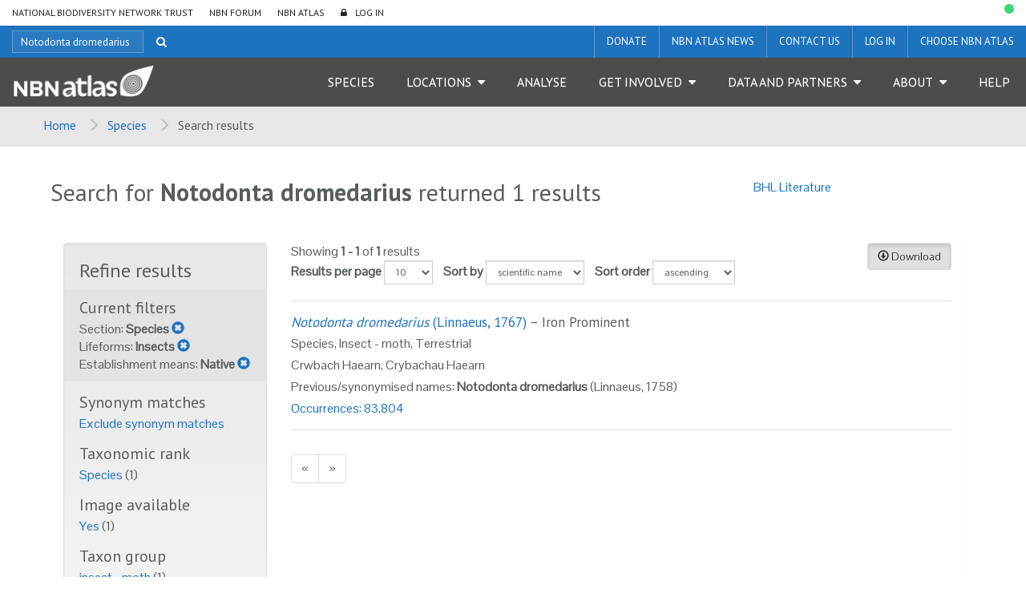

--- FILE ---
content_type: text/css;charset=UTF-8
request_url: https://species.nbnatlas.org/assets/search-7cd32775d529e5c6df800c0570036cdb.css
body_size: 4748
content:
.leaflet-map-pane,.leaflet-tile,.leaflet-marker-icon,.leaflet-marker-shadow,.leaflet-tile-pane,.leaflet-tile-container,.leaflet-overlay-pane,.leaflet-shadow-pane,.leaflet-marker-pane,.leaflet-popup-pane,.leaflet-overlay-pane svg,.leaflet-zoom-box,.leaflet-image-layer,.leaflet-layer {position: absolute;left: 0;top: 0;}.leaflet-container {overflow: hidden;-ms-touch-action: none;touch-action: none;}.leaflet-tile,.leaflet-marker-icon,.leaflet-marker-shadow {-webkit-user-select: none;-moz-user-select: none;user-select: none;-webkit-user-drag: none;}.leaflet-marker-icon,.leaflet-marker-shadow {display: block;}.leaflet-container img {max-width: none !important;}.leaflet-container img.leaflet-image-layer {max-width: 15000px !important;}.leaflet-tile {filter: inherit;visibility: hidden;}.leaflet-tile-loaded {visibility: inherit;}.leaflet-zoom-box {width: 0;height: 0;}.leaflet-overlay-pane svg {-moz-user-select: none;}.leaflet-tile-pane    { z-index: 2; }.leaflet-objects-pane { z-index: 3; }.leaflet-overlay-pane { z-index: 4; }.leaflet-shadow-pane  { z-index: 5; }.leaflet-marker-pane  { z-index: 6; }.leaflet-popup-pane   { z-index: 7; }.leaflet-vml-shape {width: 1px;height: 1px;}.lvml {behavior: url(#default#VML);display: inline-block;position: absolute;}.leaflet-control {position: relative;z-index: 7;pointer-events: auto;}.leaflet-top,.leaflet-bottom {position: absolute;z-index: 1000;pointer-events: none;}.leaflet-top {top: 0;}.leaflet-right {right: 0;}.leaflet-bottom {bottom: 0;}.leaflet-left {left: 0;}.leaflet-control {float: left;clear: both;}.leaflet-right .leaflet-control {float: right;}.leaflet-top .leaflet-control {margin-top: 10px;}.leaflet-bottom .leaflet-control {margin-bottom: 10px;}.leaflet-left .leaflet-control {margin-left: 10px;}.leaflet-right .leaflet-control {margin-right: 10px;}.leaflet-fade-anim .leaflet-tile,.leaflet-fade-anim .leaflet-popup {opacity: 0;-webkit-transition: opacity 0.2s linear;-moz-transition: opacity 0.2s linear;-o-transition: opacity 0.2s linear;transition: opacity 0.2s linear;}.leaflet-fade-anim .leaflet-tile-loaded,.leaflet-fade-anim .leaflet-map-pane .leaflet-popup {opacity: 1;}.leaflet-zoom-anim .leaflet-zoom-animated {-webkit-transition: -webkit-transform 0.25s cubic-bezier(0,0,0.25,1);-moz-transition:    -moz-transform 0.25s cubic-bezier(0,0,0.25,1);-o-transition:      -o-transform 0.25s cubic-bezier(0,0,0.25,1);transition:         transform 0.25s cubic-bezier(0,0,0.25,1);}.leaflet-zoom-anim .leaflet-tile,.leaflet-pan-anim .leaflet-tile,.leaflet-touching .leaflet-zoom-animated {-webkit-transition: none;-moz-transition: none;-o-transition: none;transition: none;}.leaflet-zoom-anim .leaflet-zoom-hide {visibility: hidden;}.leaflet-clickable {cursor: pointer;}.leaflet-container {cursor: -webkit-grab;cursor:    -moz-grab;}.leaflet-popup-pane,.leaflet-control {cursor: auto;}.leaflet-dragging .leaflet-container,.leaflet-dragging .leaflet-clickable {cursor: move;cursor: -webkit-grabbing;cursor:    -moz-grabbing;}.leaflet-container {background: #ddd;outline: 0;}.leaflet-container a {color: #0078A8;}.leaflet-container a.leaflet-active {outline: 2px solid orange;}.leaflet-zoom-box {border: 2px dotted #38f;background: rgba(255,255,255,0.5);}.leaflet-container {font: 12px/1.5 "Helvetica Neue", Arial, Helvetica, sans-serif;}.leaflet-bar {box-shadow: 0 1px 5px rgba(0,0,0,0.65);border-radius: 4px;}.leaflet-bar a,.leaflet-bar a:hover {background-color: #fff;border-bottom: 1px solid #ccc;width: 26px;height: 26px;line-height: 26px;display: block;text-align: center;text-decoration: none;color: black;}.leaflet-bar a,.leaflet-control-layers-toggle {background-position: 50% 50%;background-repeat: no-repeat;display: block;}.leaflet-bar a:hover {background-color: #f4f4f4;}.leaflet-bar a:first-child {border-top-left-radius: 4px;border-top-right-radius: 4px;}.leaflet-bar a:last-child {border-bottom-left-radius: 4px;border-bottom-right-radius: 4px;border-bottom: none;}.leaflet-bar a.leaflet-disabled {cursor: default;background-color: #f4f4f4;color: #bbb;}.leaflet-touch .leaflet-bar a {width: 30px;height: 30px;line-height: 30px;}.leaflet-control-zoom-in,.leaflet-control-zoom-out {font: bold 18px 'Lucida Console', Monaco, monospace;text-indent: 1px;}.leaflet-control-zoom-out {font-size: 20px;}.leaflet-touch .leaflet-control-zoom-in {font-size: 22px;}.leaflet-touch .leaflet-control-zoom-out {font-size: 24px;}.leaflet-control-layers {box-shadow: 0 1px 5px rgba(0,0,0,0.4);background: #fff;border-radius: 5px;}.leaflet-control-layers-toggle {background-image: url(images/layers-7cb0d2482ecadc1b80eb0abe457371b6.png);width: 36px;height: 36px;}.leaflet-retina .leaflet-control-layers-toggle {background-image: url(images/layers-2x-324b4fcaf164735c627269504b7bc28e.png);background-size: 26px 26px;}.leaflet-touch .leaflet-control-layers-toggle {width: 44px;height: 44px;}.leaflet-control-layers .leaflet-control-layers-list,.leaflet-control-layers-expanded .leaflet-control-layers-toggle {display: none;}.leaflet-control-layers-expanded .leaflet-control-layers-list {display: block;position: relative;}.leaflet-control-layers-expanded {padding: 6px 10px 6px 6px;color: #333;background: #fff;}.leaflet-control-layers-selector {margin-top: 2px;position: relative;top: 1px;}.leaflet-control-layers label {display: block;}.leaflet-control-layers-separator {height: 0;border-top: 1px solid #ddd;margin: 5px -10px 5px -6px;}.leaflet-container .leaflet-control-attribution {background: #fff;background: rgba(255, 255, 255, 0.7);margin: 0;}.leaflet-control-attribution,.leaflet-control-scale-line {padding: 0 5px;color: #333;}.leaflet-control-attribution a {text-decoration: none;}.leaflet-control-attribution a:hover {text-decoration: underline;}.leaflet-container .leaflet-control-attribution,.leaflet-container .leaflet-control-scale {font-size: 11px;}.leaflet-left .leaflet-control-scale {margin-left: 5px;}.leaflet-bottom .leaflet-control-scale {margin-bottom: 5px;}.leaflet-control-scale-line {border: 2px solid #777;border-top: none;line-height: 1.1;padding: 2px 5px 1px;font-size: 11px;white-space: nowrap;overflow: hidden;-moz-box-sizing: content-box;box-sizing: content-box;background: #fff;background: rgba(255, 255, 255, 0.5);}.leaflet-control-scale-line:not(:first-child) {border-top: 2px solid #777;border-bottom: none;margin-top: -2px;}.leaflet-control-scale-line:not(:first-child):not(:last-child) {border-bottom: 2px solid #777;}.leaflet-touch .leaflet-control-attribution,.leaflet-touch .leaflet-control-layers,.leaflet-touch .leaflet-bar {box-shadow: none;}.leaflet-touch .leaflet-control-layers,.leaflet-touch .leaflet-bar {border: 2px solid rgba(0,0,0,0.2);background-clip: padding-box;}.leaflet-popup {position: absolute;text-align: center;}.leaflet-popup-content-wrapper {padding: 1px;text-align: left;border-radius: 12px;}.leaflet-popup-content {margin: 13px 19px;line-height: 1.4;}.leaflet-popup-content p {margin: 18px 0;}.leaflet-popup-tip-container {margin: 0 auto;width: 40px;height: 20px;position: relative;overflow: hidden;}.leaflet-popup-tip {width: 17px;height: 17px;padding: 1px;margin: -10px auto 0;-webkit-transform: rotate(45deg);-moz-transform: rotate(45deg);-ms-transform: rotate(45deg);-o-transform: rotate(45deg);transform: rotate(45deg);}.leaflet-popup-content-wrapper,.leaflet-popup-tip {background: white;box-shadow: 0 3px 14px rgba(0,0,0,0.4);}.leaflet-container a.leaflet-popup-close-button {position: absolute;top: 0;right: 0;padding: 4px 4px 0 0;text-align: center;width: 18px;height: 14px;font: 16px/14px Tahoma, Verdana, sans-serif;color: #c3c3c3;text-decoration: none;font-weight: bold;background: transparent;}.leaflet-container a.leaflet-popup-close-button:hover {color: #999;}.leaflet-popup-scrolled {overflow: auto;border-bottom: 1px solid #ddd;border-top: 1px solid #ddd;}.leaflet-oldie .leaflet-popup-content-wrapper {zoom: 1;}.leaflet-oldie .leaflet-popup-tip {width: 24px;margin: 0 auto;-ms-filter: "progid:DXImageTransform.Microsoft.Matrix(M11=0.70710678, M12=0.70710678, M21=-0.70710678, M22=0.70710678)";filter: progid:DXImageTransform.Microsoft.Matrix(M11=0.70710678, M12=0.70710678, M21=-0.70710678, M22=0.70710678);}.leaflet-oldie .leaflet-popup-tip-container {margin-top: -1px;}.leaflet-oldie .leaflet-control-zoom,.leaflet-oldie .leaflet-control-layers,.leaflet-oldie .leaflet-popup-content-wrapper,.leaflet-oldie .leaflet-popup-tip {border: 1px solid #999;}.leaflet-div-icon {background: #fff;border: 1px solid #666;}section#classification dl#classificationList {margin-left:0;}section#classification dl {margin:3px 0 0 24px;}@media screen and (max-width: 600px) {section#classification dl {margin:3px 0 0 0px;}}section#classification dl dt {float:left;padding-right:10px;}section#classification dl dd {display: block;}section#classification dd img {vertical-align:middle;}section#classification dl.childClassification dt,section#classification dl.childClassification dd {float:none;}.conservationList {list-style-type: none;-webkit-padding-start: 1em;-moz-padding-start: 1em;padding-start: 1em;}span.iucn {height: 40px;width: 40px;margin: 0 6px 12px 0;display: inline-block;font-weight: bold;line-height: 40px;color: #333a3f;text-align: center;-moz-border-radius: 2em;-webkit-border-radius: 2em;border-radius: 2em;font-variant: small-caps;border: 1px solid #3d464c;background-color: #fff;}span.iucn.green {background-color:#005454;border-color:#005454;color:#fff;}span.iucn.near-threatened {background-color:#005454;border-color:#005454;color:#84c684;}span.iucn.yellow {background-color: #c90;border-color: #c90;color:#ffc;}span.iucn.orange {background-color: #c63;border-color: #c63;color: #fc9;}span.iucn.red {background-color: #c33;border-color: #c33;color:#fcc;}span.iucn.black {background-color: black;border-color: black;color: white;}span.iucn.extinct {background-color: black;border-color: black;color: #c33;}:target:before {content:"";display:block;height:67px;margin:-67px 0 0;}.sidebarCol .navbar li {font-size: 16px;font-weight: bold;}#gallery > div {margin-bottom: 20px;}h5.json > a {font-size: 14px;}.inline-attribute-image.pull-left {margin-right: 5px;}.inline-attribute-image.pull-right {margin-left: 5px;}.inline-attribute-image.small {max-width: 200px;max-height: 200px;}.inline-attribute-image.medium {max-width: 275px;max-height: 275px;}.inline-attribute-image.large {max-width: 350px;max-height: 350px;}.collection-logo img {max-width: 250px;}.profile-name {display: inline-block;padding-right: 20px;font-weight: bold;}#imageDialog.modal{min-height:80%;margin: auto auto auto auto;}#imageDialog .modal-dialog {width: 90%;}#imageDialog .modal-body{overflow-y: hidden;position:static;top:50px;bottom:50px;right:0px;left:0px;}#imageDialog .modal-footer {position: absolute;bottom: 0;right: 0;left: 0;}.species-list-block .content, .content > .specieslist-table {margin-bottom: 0;}.content > .specieslist-table > thead > tr > th, .content > .specieslist-table > tbody > tr > td {padding: 4px;line-height: 1.6em;vertical-align: top;border-top: 1px solid #bbb;}.content > .specieslist-table > tbody > tr:first-child > td {border-top: none;}.specieslist-table td:first-child {font-weight: bold;}.bhl-thumbnail {max-width: 128px;max-height: 120px;}.ekko-lightbox-container { position: relative; }.ekko-lightbox-nav-overlay { position: absolute; top: 0; left: 0; z-index: 100; width: 100%; height: 100%; }.ekko-lightbox-nav-overlay a { z-index: 100; display: block; width: 49%; height: 100%; font-size: 30px; color: #fff !important; text-shadow: 0 0 4px #000; opacity: 0; filter: dropshadow(color=#000000, offx=2, offy=2); -webkit-transition: opacity 0.5s; -moz-transition: opacity 0.5s; -o-transition: opacity 0.5s; transition: opacity 0.5s;}.ekko-lightbox-nav-overlay a:empty { width: 49%; }.ekko-lightbox a:hover { text-decoration: none; opacity: 1; }.ekko-lightbox .glyphicon-chevron-left { left: 0; float: left; padding-left: 15px; text-align: left; }.ekko-lightbox .glyphicon-chevron-right { right: 0; float: right; padding-right: 15px; text-align: right; }.ekko-lightbox .modal-footer { text-align: left; }.main-content {margin-bottom: 80px;}#main-content.panel-body {padding-left:0px; padding-right:0px; box-shadow: none;}h1:first-child, h2:first-child, h3:first-child, h4:first-child, h5:first-child, h6:first-child {margin-top: 0;}.tab-content {border: 1px solid #999; border-top: 0; }.tab-pane {padding: 20px;}.panel-footer p {font-size: 12px; line-height: 14px; margin: 0;}.page-search .pg-header {padding-bottom: 20px;}.page-search h1 {font-size: 30px; line-height: 36px;}.refine-box {padding-left: 0; padding-right: 0;}.refine-box h2 {font-size: 24px; line-height: 29px; margin: 0; padding-left: 19px; padding-right: 19px;}.refine-box h2 a {display: block;}.refine-box h2 a:hover, .refine-box h2 a:focus {text-decoration: none;}.refine-box h2 span {font-size: 14px; position: relative; top: -2px;}.current-filters {margin-top: 10px; padding: 10px 19px; background-color: #e3e3e3;}.current-filters h3 {font-size: 20px; line-height: 24px; margin: 0 0 4px 0;}.current-filters ul {margin: 0;}.refine-list {padding-left: 19px; padding-right: 19px;}.refine-list h3 {font-size: 20px; line-height: 24px; margin: 14px 0 4px 0;}.refine-list ul {margin: 0;}a.expand-options {border-top: 1px solid #e3e3e3; display: block; padding-top: 2px; margin-top: 6px;}.result-options {margin-bottom: 20px;}.result-options .form-group {margin-right: 10px;}.search-results-list {border-bottom: 1px solid #ddd;}.search-result { width: 100%; border-top: 1px solid #ddd; padding-top: 16px; padding-bottom: 15px;}.search-result h3 {font-size: 17px; line-height: 21px; margin-bottom: 5px; margin-top: 0;}.search-result h4 {font-size: 15px; line-height: 20px; margin-bottom: 5px; margin-top: 0;}.search-result p {margin-bottom: 5px;}.result-thumbnail {float: right; margin: 4px 0px 5px 20px;}.result-thumbnail a {display: block;}.result-thumbnail img {max-height: 150px; max-width: 300px;}.page-taxon .pg-header {padding-bottom: 20px; margin-top: 20px;}.taxonomy-bcrumb li {position: relative; padding-left: 16px;}.taxonomy-bcrumb li:first-child {padding-left: 5px;}.taxonomy-bcrumb li:before {content:"›"; position:absolute; left:-4px;}.taxonomy-bcrumb li:first-child:before {content: none;}.inline-head {display: inline-block; margin-right: 20px;}.taxon-row {margin-left: -10px; margin-right: -10px;}.taxon-row > div[class*="col-"] {padding-left: 10px; padding-right: 10px;}.taxon-summary-gallery {border-radius: 4px; overflow: hidden; margin-bottom: 20px;}.taxon-summary-gallery .main-img {background-color: #3a3a3a; position: relative;}.taxon-summary-gallery .main-img:hover {opacity: 0.8;}.taxon-summary-gallery .main-img img {max-height: 500px; margin: 0 auto;}.taxon-summary-gallery .main-img .caption {background: rgba(0,0,0,0.5); color: #fff; position: absolute; bottom: 0; left: 0; padding: 4px 8px; font-size: 12px; line-height: 14px;}.taxon-summary-gallery .thumb-row {border-top: 1px solid #fff; background-color: #3a3a3a;}.taxon-summary-thumb {width: 25%; padding-top: 25%; border-left: 1px solid #fff; float:left; position: relative; background-size: cover; background-position: center center; }.taxon-summary-thumb:hover {opacity: 0.8;}.taxon-summary-thumb:first-child {border-left: 0;}.taxon-summary-thumb a {position: absolute; top: 0; left: 0; width: 100%; height: 100%;}.taxon-summary-thumb .more-photos {background: rgba(0,0,0,0.5); text-decoration: none;}.taxon-summary-thumb .more-photos span {color: #fff; font-size: 50px; line-height: 50px; width: 50px; text-align: center; position: absolute; top: 50%; left: 50%; margin-top: -25px; margin-left: -25px;}.panel-resources .panel-body {-webkit-columns: 150px 2; -moz-columns: 150px 2; columns: 150px 2;}.panel-resources ul {padding-left: 15px;}.taxon-map {margin-bottom: 20px;}#leafletMap {height: 550px; border-radius: 4px 4px 0 0; overflow: hidden; background-color: #ebebeb;}.map-buttons {border-top: 1px solid #fff; border-radius: 0 0 4px 4px; overflow: hidden;}.map-buttons a.btn-lg {width: 50%; border:0; border-left: 1px solid #fff; float: left; border-radius: 0; font-size: 15px; line-height: 18px;}.map-buttons a.btn-lg:first-child {border-left: 0;}.panel-actions .panel-body {padding-bottom: 4px; padding-top: 19px; -webkit-columns: 150px 2; -moz-columns: 150px 2; columns: 150px 2;}.panel-actions li {padding-bottom: 8px;}.panel-actions a {padding-left: 21px; display: inline-block; position: relative;}.panel-actions a .glyphicon {position: absolute; top:3px; left: 0; color: #777;}.taxon-gallery {margin: -4px; font-size: 0; line-height: 0; padding-top: 4px;}.taxon-thumb {height: 170px; display: inline-block; margin: 4px; overflow: hidden; position: relative;}.taxon-thumb img {height: 100%;}.thumb-caption {position: absolute; bottom: 0; left: 0; width: 100%; background:rgba(0,0,0,0.5); font-size:12px; line-height:14px; color:#fff; padding:4px 5px;}.caption-detail {display: none;}.taxon-thumb:hover .caption-brief {display: none;}.taxon-thumb:hover .caption-detail {display: block;}.name-table ul {margin: 0; padding-left: 25px;}.name-table .source {width: 50%;}.name-table tr.cite td { border: none; }.name-table tr.remarks td { border: none; }.name-table tr.provenance td { border: none; }.classification-list dl {margin-left: 24px;}.classification-list dt {display: inline-block; margin-right: 8px; margin-bottom: 4px;}.classification-list dd {display: inline-block;}.result-list {padding-top: 6px;}.result {background-color: #ebebeb; padding: 15px; border-radius: 4px; margin-bottom: 10px; color: #3c3c3c;}.result h3 {font-size: 16px; line-height: 19px; font-weight: normal; padding-bottom: 8px; border-bottom: 1px solid #fff;}.result p {margin-bottom: 0px;}.thumbnail-container {margin: -4px; font-size: 0; padding-top: 3px;}.page-thumbnail {display: inline-block; margin: 4px; font-size: 14px;}.page-thumbnail a {display: block; border: 4px solid #fff;}.page-thumbnail img {height: 100px;}.pagination-buttons {padding-bottom: 20px;}.pagination-buttons .btn {margin-right: 6px;}.data-providers-list {-webkit-columns: 300px 2; -moz-columns: 300px 2; columns: 300px 2; -webkit-column-gap: 20px; -moz-column-gap: 20px; column-gap: 20px; padding-left: 0; }.data-providers-list li {margin-left: 30px; padding-bottom: 4px;}html, body {height:100%;}.wrap {min-height:100%; height:auto !important; height:100%;}.push {clear:both;}.scientific-name { font-style: normal; }.scientific-name.rank-genus .name { font-style: italic; }.scientific-name.rank-species .name { font-style: italic; }.scientific-name.rank-subspecies .name { font-style: italic; }.annotation { display: inline; background: #C8D0E0; font-size: smaller; padding: 2px 1ex; border: none; border-radius: 2px; }.annotation-country-code { }.annotation-format { }.annotation-is-plural { }.annotation-language { }.annotation-life-stage { }.annotation-locality { }.annotation-nomenclatural-status { }.annotation-sex { }.annotation-status { }.annotation-taxonomic-status { }.annotation-temporal { }.in-marker { font-weight: lighter; }.language-name { }.tag { display: inline; color: #202020; background: #F0F0F0; font-size: smaller; padding: 2px 1ex; border: thin solid #202020; border-radius: 5px; }.tag-tk-f { }.tag-tk-s { }.tag-tk-o { }.tag-tk-v { }.tag-tk-a { }.tag-tk-co { }.tag-tk-ss { }.tag-tk-wg { }.tag-tk-wr { }.tag-tk-mg { }.tag-tk-mr { }.tag-tk-nc { }.tag-tk-c { }.tag-tk-cv { }.tag-tk-cs { }.favourite { display: inline; padding: 2px 0.5ex; font-size: xx-small; vertical-align: super; }.favourite-favourite { color: #228b22; }.favourite-iconic { color: #228b22; }.favourite-interest { color: #228b22; }.favourite-preferred { color: #228b22; }@media (min-width: 768px) {.map-buttons a.btn-lg {font-size: 18px; line-height: 24px;}.mobile-collapse {display: block; visibility: visible;}}#charts { margin-top:30px; padding-top:20px; }.chart { width:50%;  margin-bottom: 20px; float:left; padding-right: 10px; }.chart-legend { font-size:12px; }.data_resource_uid-chart, .collection_uid-chart { width:100%; }.mw-editsection { display:none; }#recordBreakdowns {min-height: 900px;}.tab-pane { overflow: hidden; }.margin-bottom-30 {margin-bottom: 30px;}